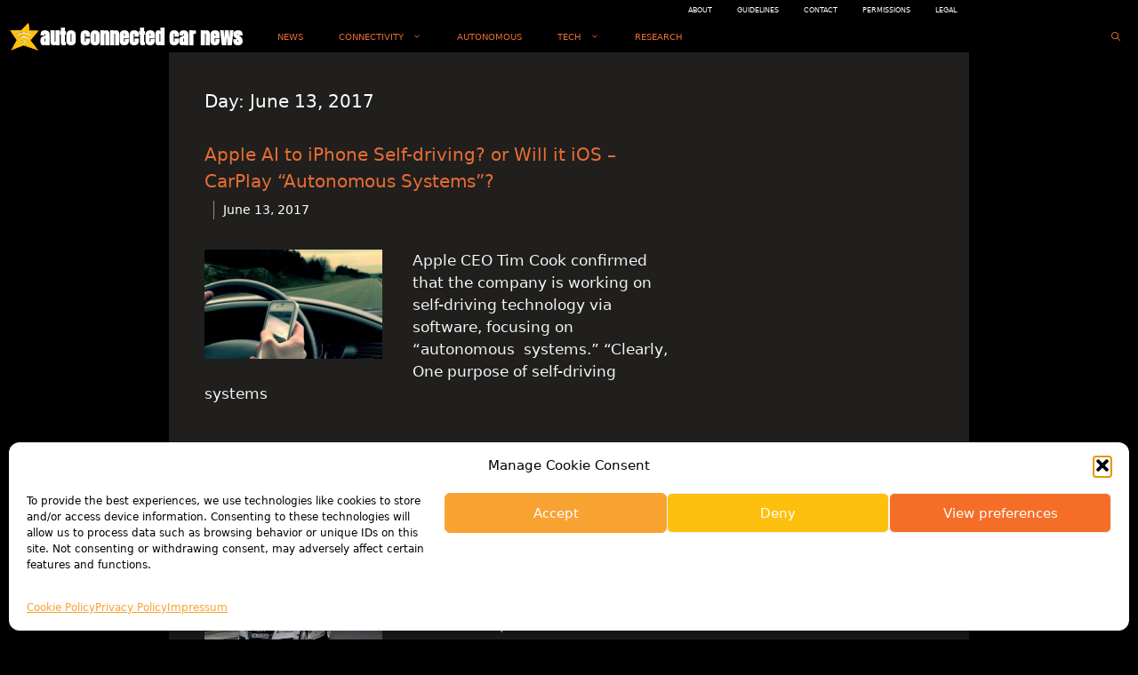

--- FILE ---
content_type: text/html; charset=utf-8
request_url: https://www.google.com/recaptcha/api2/aframe
body_size: 265
content:
<!DOCTYPE HTML><html><head><meta http-equiv="content-type" content="text/html; charset=UTF-8"></head><body><script nonce="enq_3ujcnNfamQqtNmK4KQ">/** Anti-fraud and anti-abuse applications only. See google.com/recaptcha */ try{var clients={'sodar':'https://pagead2.googlesyndication.com/pagead/sodar?'};window.addEventListener("message",function(a){try{if(a.source===window.parent){var b=JSON.parse(a.data);var c=clients[b['id']];if(c){var d=document.createElement('img');d.src=c+b['params']+'&rc='+(localStorage.getItem("rc::a")?sessionStorage.getItem("rc::b"):"");window.document.body.appendChild(d);sessionStorage.setItem("rc::e",parseInt(sessionStorage.getItem("rc::e")||0)+1);localStorage.setItem("rc::h",'1768956598589');}}}catch(b){}});window.parent.postMessage("_grecaptcha_ready", "*");}catch(b){}</script></body></html>